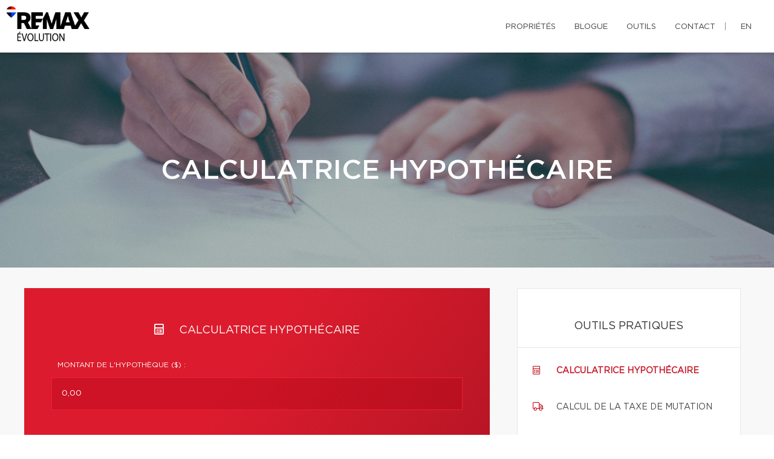

--- FILE ---
content_type: text/javascript
request_url: https://static.mobilemonkey.com/js/2172904022816448.js
body_size: 5707
content:
!function(){function e(e,t){switch(e.operator){case"is":return t===e.value;case"is_not":return t!==e.value;case"starts_with":return t.startsWith(e.value);case"ends_with":return t.endsWith(e.value);case"contains":return t.indexOf(e.value)>=0;case"does_not_contain":return-1===t.indexOf(e.value);case"*":return!0;default:return!1}}function t(t){var o=location.href.substring(location.protocol.length+2);if(e(t,o))return!0;if(("is"===t.operator||"starts_with"===t.operator)&&o.startsWith("www.")&&e(t,o.substring(4)))return!0;return!1}function o(e){if(t(e))return!0;if(("is"===e.operator||"is_not"===e.operator||"ends_with"===e.operator)&&-1===e.value.indexOf("/")&&t({operator:e.operator,value:e.value+"/"}))return!0;return!1}function i(e){if(!e.conditions)return!0;if(e.hide_mobile&&d)return!1;if(e.hide_desktop&&!d)return!1;if(e.hide_for_existing_visitors&&!c)return!1;if(e.hide_for_new_visitors&&c)return!1;for(var t of e.conditions.rules)if(o(t)){if("any"===e.conditions.rule_mode)return!0}else if("all"===e.conditions.rule_mode)return!1;return"any"!==e.conditions.rule_mode}function r(){try{const o={days:{0:{stop_hour:"24:00",start_hour:"00:00"},1:{stop_hour:"24:00",start_hour:"00:00"},2:{stop_hour:"24:00",start_hour:"00:00"},3:{stop_hour:"24:00",start_hour:"00:00"},4:{stop_hour:"24:00",start_hour:"00:00"},5:{stop_hour:"24:00",start_hour:"00:00"},6:{stop_hour:"24:00",start_hour:"00:00"}},timezone:"America/Montreal"},i=new Date((new Date).toLocaleString("en-US",{timeZone:o.timezone})),r=i.getDay(),n=o.days[r];if(!n)return!1;function e(e){const t=e.split(":"),o=new Date(i);return o.setHours(t[0]),o.setMinutes(t[1]),o.setSeconds(0),o}const s=e(n.start_hour),a=e(n.stop_hour);return i>=s&&i<=a}catch(t){return!0}}window.mmGlobalJSTimestamp="2020-06-26T15:57:28Z";var n={is:0,starts_with:1,ends_with:2,contains:3,does_not_contain:4,is_not:5,"*":6},s=[],a=Object.keys(n).map(function(){return[]});!function(){var e={search_token:"302fb7005128f1bca2e1b231f184cf89741951da6803e7b06a",logged_in_greeting:"Bonjour! Comment puis-je vous aider? ",logged_out_greeting:"Bonjour! Je suis ici pour r\xe9pondre \xe0 vos questions. ",color:"#024585",greeting_dialog_display:null,greeting_dialog_delay:null,hide_mobile:!1,hide_desktop:!1,conditions:{rules:[{value:"https://davidclairmont.com/",operator:"*"}],rule_mode:"any"},greeting_dialog_display_mobile:null,hide_for_new_visitors:!1,hide_for_existing_visitors:!1,hide_during_off_hours:null,shape:"square",shadow:null,position:"bottom_right",disable_animation:null,wordpress:!1,no_match_response:"ignore",remote_id:"2172904022816448"};if(e.conditions){var t=e.conditions.rules.map(function(e){return n[e.operator]||5});"all"===e.conditions.rule_mode?a[Math.min(...t)].push(e):t.forEach(function(t){a[t].push(e)})}else a[6].push(e)}();var d=!1,u=!1;try{var l=navigator.userAgent,g={iphone:/\b(iPhone|iP[ao]d)/.test(l),ipad:/\b(iP[ao]d)/.test(l),android:/Android/i.test(l)},_=/Mobile/i.test(l);d=g.iphone||g.ipad||g.android||_,u=/MobileMonkeyChatWidgetTest/i.test(l),/MobileMonkeyChatWidgetOmnichatForceFB/i.test(l)}catch(m){}var c=!0;try{if(!!!sessionStorage.getItem("MobileMonkeySessionActive")){sessionStorage.setItem("MobileMonkeySessionActive",1);var h=Number(localStorage.getItem("MobileMonkeyVisitCount"));0===h&&sessionStorage.setItem("MobileMonkeyNewVisitor",1),localStorage.setItem("MobileMonkeyVisitCount",h+1)}c=!!sessionStorage.getItem("MobileMonkeyNewVisitor")}catch(m){}var f=null;if(a.reduce(function(e,t){return e.concat(t)},[]).find(function(e){if(!i(e))return!1;const t=r();return e.hide_during_off_hours&&!t?(f=null,!0):(f=e,!0)}),u&&(f=null),f&&f.first)try{fetch("https://api.mobilemonkey.com/incoming_global_js_notifications",{method:"POST",headers:{"Content-Type":"application/json"},body:JSON.stringify({promoter:f.search_token})})}catch(m){}var p=function(e){if(f){var t=document.createElement("div");if(t.className="fb-customerchat",t.setAttribute("page_id",f.remote_id),t.setAttribute("ref",f.search_token),f.logged_in_greeting&&t.setAttribute("logged_in_greeting",f.logged_in_greeting),f.greeting_widget){var o=f.greeting_widget.text||f.greeting_widget.attachment&&f.greeting_widget.attachment.payload&&f.greeting_widget.attachment.payload.text;o&&t.setAttribute("logged_out_greeting",o)}else f.logged_out_greeting&&t.setAttribute("logged_out_greeting",f.logged_out_greeting);!d&&f.greeting_dialog_display&&t.setAttribute("greeting_dialog_display",f.greeting_dialog_display),d&&(f.greeting_dialog_display_mobile?t.setAttribute("greeting_dialog_display",f.greeting_dialog_display_mobile):f.wordpress&&f.greeting_dialog_display&&t.setAttribute("greeting_dialog_display",f.greeting_dialog_display)),f.greeting_dialog_delay&&t.setAttribute("greeting_dialog_delay",f.greeting_dialog_delay),f.color&&t.setAttribute("theme_color",f.color),document.body.appendChild(t),e&&FB.XFBML.parse()}};document.body&&document.body.appendChild?p(!1):window.addEventListener("DOMContentLoaded",function(){p(!1)}),window.fbAsyncInit=function(){s&&s.forEach(function(e){e()}),FB.init({appId:"2015199145383303",autoLogAppEvents:!0,xfbml:!0,version:"v4.0"})},function(e,t,o){for(var i,r=e.getElementsByTagName(t),n=r[0],s=0;s<r.length;s++){var a=r[s],d=a.getAttribute("src");if(d&&d.indexOf("connect.facebook.net")>0&&-1===d.indexOf("customerchat")){console.warn("MobileMonkey Warning \ud83d\ude4a: Customer Chat Widget may not load correctly.  The Facebook SDK installed on this page is referencing an outdated URL that does not support the required Customer Chat SDK. Please update this element to the correct URL:",a);break}}e.getElementById(o)||((i=e.createElement(t)).id=o,i.src="https://connect.facebook.net/fr_CA/sdk/xfbml.customerchat.js",i.onerror=function(){try{mmHandleFbSdkLoadError()}catch(m){}},n.parentNode.insertBefore(i,n))}(document,"script","facebook-jssdk")}();

--- FILE ---
content_type: image/svg+xml
request_url: https://d1c1nnmg2cxgwe.cloudfront.net/assets/global/site-web-courtier-immobilier-centiva.svg
body_size: 1315
content:
<svg xmlns="http://www.w3.org/2000/svg" viewBox="0 0 1877.16 386.31"><defs><style>.cls-1{fill:#fff;}.cls-2{fill:#13c2c2;}.cls-3{fill:#2ea2f8;}.cls-4{fill:#2a94e2;}</style></defs><g id="Layer_2" data-name="Layer 2"><g id="Layer_1-2" data-name="Layer 1"><path class="cls-1" d="M283.78,230.66c0-77.56,62.37-128.41,133.12-128.41,40.35,0,73.6,17,96.15,43a5.23,5.23,0,0,1-.78,7.48l-34.91,27.67a5.17,5.17,0,0,1-6.91-.36c-12.76-13.18-32.18-21.22-52.5-21.22-42.45,0-72.85,30.4-72.85,71.8C345.1,271.55,375.5,303,418,303c20.32,0,39.74-8,52.5-21.22a5.16,5.16,0,0,1,6.91-.36l34.91,27.67a5.23,5.23,0,0,1,.78,7.48c-22.55,26-55.8,43-96.15,43C346.15,359.6,283.78,308.23,283.78,230.66Z"/><path class="cls-1" d="M783.23,252.15H598.44c6.82,34.07,33,52.41,69.71,52.41,24.48,0,41.46-4.95,56.05-22.5a5.16,5.16,0,0,1,7.08-.71l32.79,24.8a5.23,5.23,0,0,1,1.2,7.13c-23.21,33-58,46.32-100.79,46.32-72.85,0-128.4-52.42-128.4-128.94,0-78.09,58.17-128.41,128.4-128.41,69.71,0,124.74,49.8,124.74,126.32,0,5.52-.34,11.74-.75,18.65A5.25,5.25,0,0,1,783.23,252.15ZM729,209.7c-3.67-33.54-29.88-53.46-63.94-53.46-32.5,0-59.23,16.25-66.57,53.46Z"/><path class="cls-1" d="M1552.08,107.85h51.81a5,5,0,0,1,4.59,6.91l-98.86,237a5,5,0,0,1-4.58,3.05h-46.16a5,5,0,0,1-4.6-3.06l-97.9-237.26a5,5,0,0,1,4.6-6.9h51.35a5,5,0,0,1,4.64,3.18l65.48,170.85,65-170.56A5,5,0,0,1,1552.08,107.85Z"/><path class="cls-1" d="M1265,349.81v-237a5,5,0,0,1,5-5h47.8a5,5,0,0,1,5,5v237a5,5,0,0,1-5,5H1270A5,5,0,0,1,1265,349.81Z"/><circle class="cls-1" cx="1293.9" cy="57.45" r="30.73"/><path class="cls-1" d="M1877.16,231.06V124.55c0-3.08-2-5.58-4.34-5.58h-41.64c-2.4,0-4.34,2.5-4.34,5.58v4.75a128.36,128.36,0,1,0-10.38,211c1.06-.66,2.11-1.33,3.14-2,2.48-1.64,4.88-3.39,7.24-5.2v16.46c0,3.08,2,5.58,4.34,5.58h41.65c2.39,0,4.33-2.5,4.33-5.58V231.06Zm-128.46,67.8a67.77,67.77,0,1,1,67.76-67.77A67.77,67.77,0,0,1,1748.7,298.86Z"/><path class="cls-1" d="M1058.4,214.9a112.72,112.72,0,0,0-225.43.28h.08V351c0,1.48,2.29,3.71,5.12,3.71H887.4c2.83,0,5.13-2.23,5.13-3.71V215.17a53.24,53.24,0,0,1,106.48,0h.07V351.07c0,1.49,2.3,3.72,5.12,3.72h49.23c2.84,0,5.13-2.23,5.13-3.72V214.9Z"/><path class="cls-1" d="M1212,306.16A65.26,65.26,0,0,1,1188,299a40.41,40.41,0,0,1-21.69-36V162.93h45.2a5.08,5.08,0,0,0,5.08-5.08l.39-45.2a5.07,5.07,0,0,0-5.08-5.08h-45.2l-.39-75.46a5.08,5.08,0,0,0-5.08-5.08H1112.5a5.08,5.08,0,0,0-5.08,5.08v75.61H1086a5.58,5.58,0,0,0-5.59,5.58v44.29a5.59,5.59,0,0,0,5.59,5.59h21.47l-.23,101.29A86.8,86.8,0,0,0,1143.1,335l.44.33a119.59,119.59,0,0,0,68.31,24.16,5.07,5.07,0,0,0,5.15-5.15l-.45-43A5.35,5.35,0,0,0,1212,306.16Z"/><path class="cls-2" d="M79.79,176.86c3.34-10.66,13.69-18,25.43-18h72.12c9,0,16.34,7,16.34,15.51v.05a17.52,17.52,0,0,1-2.2,7.7L58.15,378.64c-2.62,4.22-9,7.67-14.14,7.67-9,0-16.4-6.95-16.4-15.51a17.61,17.61,0,0,1,.43-3.47Z"/><path class="cls-3" d="M113.88,209.45c-3.33,10.66-13.68,18-25.42,18H16.34c-9,0-16.34-7-16.34-15.51v-.05a17.64,17.64,0,0,1,2.19-7.7L135.52,7.67c2.62-4.22,9-7.67,14.15-7.67,9.05,0,16.39,7,16.39,15.51a18.39,18.39,0,0,1-.42,3.47Z"/><path class="cls-4" d="M113.88,209.45h0l13.74-50.55h-22.4c-11.74,0-22.09,7.31-25.43,18L66.06,227.42h22.4C100.2,227.42,110.55,220.11,113.88,209.45Z"/></g></g></svg>
